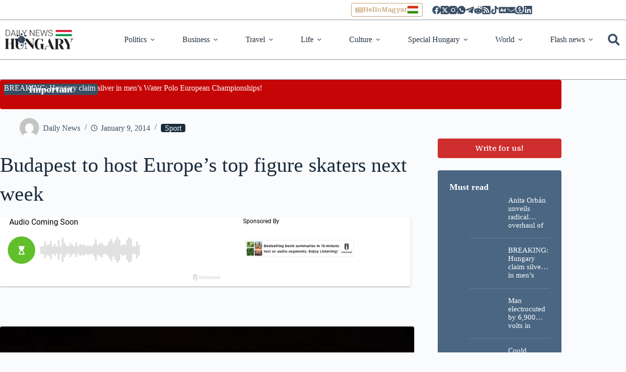

--- FILE ---
content_type: text/html; charset=UTF-8
request_url: https://ws.nperf.com/partner/frame?l=61bf3a1e-ebd0-412a-9aec-01b8d7b41ebc
body_size: 2583
content:
<!DOCTYPE html>
<html lang="en">
<head>
	<meta charset="UTF-8">
	<meta
			name="googlebot"
			content="noindex,indexifembedded"
	>
	<title>nPerf Speed Test</title>
	<link
			href="https://fonts.googleapis.com/css?family=Roboto+Condensed:300,400|Roboto:300,400,700&amp;subset=cyrillic,cyrillic-ext,greek,greek-ext,latin-ext,vietnamese"
			rel="stylesheet"
	>
    			<link
					rel="stylesheet"
					type="text/css"
					href="https://media-cntw.nperf.com/webplugin/dist/SpeedTest/2.8.14/css/nPartners-expert-light.min.css"
			/>
    
    </head>
<body
		style="margin: 0; padding: 0;"
		onload="onLoad()"
>
	<div
			id="nPerf"
			style="position: absolute; top:0; left: 0; color: #0000ff; max-width: 600px; width: 100%; height: 500px;"
	>
		<div
				class="Main"
				style="width:100%; height: 100%"
		>
			<div class="Splash">
				<svg
						version="1.1"
						xmlns="http://www.w3.org/2000/svg"
						xmlns:xlink="http://www.w3.org/1999/xlink"
						x="0px"
						y="0px"
						width="480px"
						height="480px"
						viewBox="0 0 480 480"
						enable-background="new 0 0 480 480"
						xml:space="preserve"
						class="loader"
						style="visibility: visible"
				>    <g>
						<g>
							<path d="M240.82,427.041c-98.277,0-179.058-76.001-186.704-172.275l20.214,22.648c8.629,9.597,23.363,10.476,33.034,1.868c9.582-8.576,10.394-23.378,1.81-32.967l-65.146-72.964l-23.416-27.86c-1.69,3.991-3.306,8.063-4.824,12.181c-4.937,13.506-8.622,27.533-11.057,41.842c-2.233,13.178-3.306,26.684-3.306,40.338c0,63.978,24.882,124.067,70.038,169.245c45.267,45.193,105.365,70.09,169.357,70.09c4.281,0,8.563-0.119,12.844-0.327l14.197-53.785C259.054,426.386,249.985,427.041,240.82,427.041z"></path>
						</g>
						<g>
							<path d="M414.95,75.61c-1.579-1.69-3.254-3.425-4.862-5.048C364.813,25.333,304.738,0.398,240.82,0.398c-63.992,0-124.09,24.934-169.357,70.164c-13.394,13.431-25.016,28.173-34.754,43.905l35.953,42.915C103.232,95.37,167.075,52.56,240.82,52.56c27.376,0,53.502,5.971,76.991,16.64l-21.755,10.445l-17.958,8.473c-11.592,5.473-16.573,19.395-11.049,31.077c5.495,11.645,19.425,16.625,31.047,11.168l66.055-31.248l0,0L414.95,75.61z"></path>
						</g>
						<g>
							<path d="M436.095,101.289l-48.483,22.507c25.321,31.933,40.412,72.271,40.412,116.057c0,58.564-26.951,110.853-69.232,145.286l3.35-14.265l4.602-19.253c2.926-12.523-4.772-25.165-17.28-28.113c-12.583-3.008-25.15,4.765-28.136,17.287l-20.988,87.602l-12.188,46.13c45.848-9.112,88.04-31.612,121.938-65.429c45.193-45.178,70.075-105.268,70.075-169.245C480.163,189.493,464.729,141.501,436.095,101.289z"></path>
						</g>
					</g>    </svg>
				<div
						id="message"
						class="message"
				>Loading nPerf plugin...
				</div>
			</div>
		</div>
	</div>
    <div id="ts"></div>
	<script
			id="nPerfJS"
			src="https://media-cntw.nperf.com/webplugin/dist/SpeedTest/2.8.14/js/nPartners-expert-light.min.o.js"
	></script>
	<script src="https://media-cntw.nperf.com/webplugin/dist/Sentry/7.105.0/bundle.min.js"></script>
	<script>
	  function onLoad() {
		  Sentry.init({
			  dsn: "https://01648c236b01c56f3e4aafe11ab13cbd@sentry.nperf.com/9",
			  release: "webapp-html5@2.8.14",
			  autoSessionTracking: false
		  });
		  Sentry.setContext("license", {
			  id: "3036",
			  key: "61bf3a1e-ebd0-412a-9aec-01b8d7b41ebc",
			  desc: "dailynewshungary.com",
			  layout: "nPartners-expert-light",
			  url: document.referrer || document.location.href,
                                          		  });
		  setTimeout(function () {
			  if (typeof nPerfSpeedTest === "function") {
				  new nPerfSpeedTest(document.getElementById("nPerf"), {
                                            licenseKey: '61bf3a1e-ebd0-412a-9aec-01b8d7b41ebc',					  
					  width: '600',
					  height: '400',
					  config: JSON.parse('{"useBrowserLocation":false,"showMobileAppPopup":false,"showMobileAppPromoWelcomeResp":true,"showMobileAppPromoLogosHighlight":true,"showMobileAppPromoLogos":true,"showMobileAppPromoLogoResp":true,"useJavascriptCallback":true,"defaultLocale":"hu","locationRequestTimeout":3000,"webserviceTimeout":10000,"allowIPv6":true,"ipVersionTimeout":3000,"tlsPorts":[443,8443],"tlsTestServer":"test-ipv4.nperf.net","checkPortsTimeout":20000,"connectionTimeout":10000,"ioTimeout":3000,"download":{"duration":15000,"maxThreads":16,"blockSize":104857600},"upload":{"duration":15000,"maxThreads":16,"randomBufferSize":1048576,"maxBlockSize":8388608,"requestQueueSize":3},"latency":{"samples":20,"interval":200,"timeout":3000}}'),
                      gui: JSON.parse('{"theme":{"speedTest":{"serverIcon":{"primaryColor":"#c60606","secondaryColor":"#000000"},"locationIcon":{"secondaryColor":"#c60606"},"button":{"rectangle":{"border":"#c60606","backgroundOver":"#cacaca"},"round":{"color":"#c60606"},"unit":{"unselected":{"border":"#c60606","background":"#c60606","legend":"#000000","text":"#ffffff"},"selected":{"border":"#000000","legend":"#000000","background":"#000000","text":"#ffffff"},"over":{"border":"#000000","legend":"#000000","background":"#000000","text":"#ffffff"}}},"gauge":{"animatedRingColor":"#c60606","restartButtonColor":"#c60606","progressRingColor":"#c60606","progressTextColor":"#c60606","iconColor":"#c60606","gradient":[{"angle":0,"color":"#ffffff"},{"angle":300,"color":"#c60606"}]},"chart":{"download":{"topArea":"#c60606","bottomArea":"#c60606"},"upload":{"topArea":"#c60606","bottomArea":"#c60606"},"latency":{"bar":"#c60606"}},"panel":{"title":{"testing":"#c60606","final":"#000000"},"strongText":"#c60606","border":"#c60606"}},"layer":{"title":{"text":"#c60606"},"border":"#c60606"},"logo":"https:\/\/media.nperf.com\/flash\/theme\/licenses\/61bf3a1e-ebd0-412a-9aec-01b8d7b41ebc\/logo_1768488708.png"}}'),
                      
                      
                      					  
				  });
			  } else {
				  document.getElementById('message').innerHTML = "Speed test cannot be loaded, maybe a browser extension is blocking it?";
			  }
		  }, 200);
	  }
      	</script>
    <script
            src="https://challenges.cloudflare.com/turnstile/v0/api.js?onload=onloadTurnstileCallback"
            defer
    ></script>
</body>
</html>

--- FILE ---
content_type: text/javascript
request_url: https://widgets.tradingview-widget.com/w/en/tv-ticker-tape.js
body_size: 4791
content:
import{a as Ot}from"./chunks/S5F3X5BU.js";import"./chunks/DJIQWTUF.js";import"./chunks/23ZVXCLI.js";import{a as At}from"./chunks/VXF4G72P.js";import{a as Nt}from"./chunks/I2YIKMAA.js";import{a as O}from"./chunks/ROLVITJU.js";import{a as A}from"./chunks/3I2SUIGK.js";import"./chunks/YEXZFFQD.js";import{a as Lt}from"./chunks/3MLZUP73.js";import{c as Ht}from"./chunks/2WDZ32HT.js";import"./chunks/BT6BMTPY.js";import{a as Pt}from"./chunks/OWCN4HUE.js";import"./chunks/FJFP5OV6.js";import"./chunks/TDBTYB6E.js";import"./chunks/GBZMCNSV.js";import"./chunks/ELXS25A6.js";import"./chunks/W7NGUL6O.js";import{a as L}from"./chunks/V4XIP6M2.js";import"./chunks/5J5YAQL3.js";import{a as Ct}from"./chunks/HE34T5LS.js";import{a as Mt}from"./chunks/AMZOWYUV.js";import"./chunks/RLTS44O4.js";import"./chunks/Q7Q7TRUB.js";import{a as Bt}from"./chunks/SVPVZZR3.js";import"./chunks/WN7PKLWI.js";import{a as zt,b as Dt,c as Rt,d as Wt,f as qt,i as Ut,j as Ft}from"./chunks/L7I2RQMJ.js";import"./chunks/N7ZJZVWJ.js";import"./chunks/D4VBD5CP.js";import"./chunks/WYARGJYQ.js";import"./chunks/BNXZED42.js";import"./chunks/RKK4F4SM.js";import"./chunks/5ELP4GDA.js";import{a as Et}from"./chunks/5XB374UR.js";import"./chunks/RONFYACH.js";import"./chunks/JRUFXOLK.js";import"./chunks/IYAMVG3C.js";import"./chunks/73N6PIHO.js";import"./chunks/NOVNBUY7.js";import"./chunks/O4B5675Z.js";import{a as wt,b as et}from"./chunks/5QSOHAXM.js";import"./chunks/6HKWN3OV.js";import"./chunks/XPJFQE5E.js";import"./chunks/BECGHJQI.js";import"./chunks/P7CTRXRK.js";import"./chunks/FUGI7LHJ.js";import{a as Tt}from"./chunks/3MWLVCTT.js";import{a as It}from"./chunks/43U67CC4.js";import{a as R}from"./chunks/MQYYDPHD.js";import{c as i,d as o,e as r,f as s,g as xt,h as k,i as u,l as St,n as $t,p as E,q as h,r as mt,t as P,u as a}from"./chunks/WHAU3UFM.js";var Xt=k`.content{display:flex;flex-direction:column;gap:8px}tv-ticker-chart-item{block-size:60px}`;var jt,H,Gt,Yt,y,dt,it=(y=class extends P{constructor(){super(...arguments);o(this,H)}static async setup(){import("./chunks/IJCACQKF.js"),import("./chunks/4B7RI3MA.js")}static async loader(){await Promise.all([import("./chunks/YOJ63C4R.js"),import("./chunks/IFLTLVX5.js"),import("./chunks/U2ZDQGBZ.js")])}static popoverMarkup(t,e,n,l="top",d){return u`<tv-styled-popover
\t\t\t${O({symbol:e,interval:"5",timeFrame:"LASTSESSION",...d})}
\t\t\tplacement=${l}
\t\t\t${et(t)}
\t\t\twidth="300"
\t\t\texpected-height="210"
\t\t\tdata-symbol=${e}
\t\t\tdata-widget-tag-name=${n}
\t\t\t.loader=${this.loader}
\t\t>
\t\t\t<template>
\t\t\t\t<tv-popover-chart-performance-grid></tv-popover-chart-performance-grid
\t\t\t></template>
\t\t</tv-styled-popover>`}render(){return u` <tv-skeleton spinner="auto">
\t\t\t<div class="content">
\t\t\t\t<tv-ticker-chart-item
\t\t\t\t\t${L("internal")}
\t\t\t\t></tv-ticker-chart-item>
\t\t\t\t<tv-performance-grid ${L()}></tv-performance-grid>
\t\t\t\t<tv-square-button
\t\t\t\t\t${L()}
\t\t\t\t\tsize="small"
\t\t\t\t\tcursorPointer
\t\t\t\t\tstretch
\t\t\t\t\tprimary
\t\t\t\t\tcolor="black"
\t\t\t\t\t@click=${s(this,H,Yt)}
\t\t\t\t\t>See more</tv-square-button
\t\t\t\t>
\t\t\t</div>
\t\t</tv-skeleton>`}},H=new WeakSet,Gt=function(){return this.getRootNode().host},Yt=function(){let t=s(this,H,Gt).call(this);if(!t)return;let e=t.dataset.symbol,n=t.dataset.widgetTagName;e&&A(e,n||"")},dt=new WeakMap,o(y,dt,jt=()=>(y.styles=Xt,y)),jt());it=a([R("tv-popover-chart-performance-grid")],it);var Jt=k`.content{display:flex;flex-direction:column;gap:8px}`;var Kt,B,Qt,Vt,_,ut,ot=(_=class extends P{constructor(){super(...arguments);o(this,B)}static async setup(){import("./chunks/IJCACQKF.js"),import("./chunks/4B7RI3MA.js")}static async loader(){await Promise.all([import("./chunks/BDKEZ6B4.js"),import("./chunks/U2ZDQGBZ.js")])}static popoverMarkup(t,e,n,l="top",d){return u`<tv-styled-popover
\t\t\t${O({symbol:e,...d})}
\t\t\tplacement=${l}
\t\t\t${et(t)}
\t\t\twidth="300"
\t\t\texpected-height="204"
\t\t\tdata-symbol=${e}
\t\t\tdata-widget-tag-name=${n}
\t\t\t.loader=${this.loader}
\t\t>
\t\t\t<template>
\t\t\t\t<tv-popover-performance-grid></tv-popover-performance-grid
\t\t\t></template>
\t\t</tv-styled-popover>`}render(){return u` <tv-skeleton spinner="auto"
\t\t\t><div class="content">
\t\t\t\t<tv-ticker-performance-grid></tv-ticker-performance-grid>
\t\t\t\t<tv-square-button
\t\t\t\t\t${L()}
\t\t\t\t\tsize="small"
\t\t\t\t\tcursorPointer
\t\t\t\t\tstretch
\t\t\t\t\tprimary
\t\t\t\t\tcolor="black"
\t\t\t\t\t@click=${s(this,B,Vt)}
\t\t\t\t\t>See more</tv-square-button
\t\t\t\t>
\t\t\t</div></tv-skeleton
\t\t>`}},B=new WeakSet,Qt=function(){return this.getRootNode().host},Vt=function(){let t=s(this,B,Qt).call(this);if(!t)return;let e=t.dataset.symbol,n=t.dataset.widgetTagName;e&&A(e,n||"")},ut=new WeakMap,o(_,ut,Kt=()=>(_.styles=Jt,_)),Kt());ot=a([R("tv-popover-performance-grid")],ot);var ue=Ut({symbols:["FOREXCOM:SPXUSD","FOREXCOM:NSXUSD","FOREXCOM:DJI","FX:EURUSD","BITSTAMP:BTCUSD","BITSTAMP:ETHUSD","CMCMARKETS:GOLD"],direction:"horizontal",hideChart:!1,lineChartType:"Area",itemSize:"normal"},{hoverType:"chart-performance-grid",showHover:!1}),Zt=Ft(ue,{hoverType:qt(),showHover:Wt()});var te=k`:host{block-size:100%;contain:content;display:block!important;inline-size:100%}#track{contain:content;display:grid;grid-template-columns:100% var(--as);grid-template-rows:100%;overflow:hidden}:host([direction=vertical]) #track{block-size:100%;grid-template-columns:100%;grid-template-rows:100% var(--as)}slot{contain:layout;display:grid;grid-column:2;grid-row:1;grid-template-columns:1fr;grid-template-rows:1fr;place-items:center}:host([direction=vertical]) slot{grid-column:1;grid-row:2}slot::slotted(*){block-size:100%;grid-column:1;grid-row:1;inline-size:100%;will-change:transform}:host([direction=horizontal]) slot::slotted(*){flex-shrink:0;inline-size:var(--as,150px)!important}:host([direction=vertical]) slot::slotted(*){block-size:var(--as,150px)!important;flex-shrink:0}`;var ee,w,rt,z,C,v,D,T,c,ie,ft,I,W,j,N,oe,vt,M,b,G,Y,re,x,gt,g=(x=class extends $t{constructor(){super();o(this,c);o(this,w);o(this,rt);o(this,z);o(this,C);o(this,v);o(this,D);o(this,T);o(this,I);o(this,W);o(this,j);o(this,M);o(this,b);o(this,G);o(this,Y);this.direction="horizontal",this.speed=50,this.dimension=150,r(this,w,150),this.gap=0,this._trackDimensions=null,this._isRtl=!1,r(this,rt,void 0),this.pause=!1,r(this,z,!1),r(this,C,!1),r(this,v,[]),r(this,T,()=>{r(this,C,i(this,D).matches),i(this,C)?s(this,c,ie).call(this):s(this,c,ft).call(this)}),r(this,I,void 0),r(this,W,void 0),r(this,j,0),r(this,M,()=>{if(i(this,c,vt))for(let t of i(this,v))t.pause()}),r(this,b,()=>{if(!i(this,c,vt))for(let t of i(this,v))t.play()}),r(this,G,()=>{r(this,z,!0),i(this,M).call(this)}),r(this,Y,()=>{r(this,z,!1),i(this,b).call(this)}),r(this,D,globalThis.matchMedia("(prefers-reduced-motion)")),new Bt(this,{callback:t=>{if(t.length===0)return;let e=t[t.length-1].contentRect;e&&(this._trackDimensions={height:e.height,width:e.width})}})}connectedCallback(){super.connectedCallback(),i(this,D).addEventListener("change",i(this,T)),i(this,T).call(this),this._isRtl=this.H2()}disconnectedCallback(){super.disconnectedCallback(),i(this,D).removeEventListener("change",i(this,T)),s(this,c,ft).call(this)}H2(){return getComputedStyle(this).direction==="rtl"}firstUpdated(){var e;s(this,c,N).call(this);let t=(e=this.shadowRoot)==null?void 0:e.querySelector("slot");t&&t.addEventListener("slotchange",()=>{s(this,c,N).call(this)})}updated(t){if(t.has("speed")||t.has("dimension")||t.has("gap")||t.has("direction")){s(this,c,N).call(this);return}if(t.has("_trackDimensions")){let e=this.direction==="horizontal"?"width":"height",n=t.get("_trackDimensions");(!n||!this._trackDimensions||n[e]!==this._trackDimensions[e])&&s(this,c,N).call(this)}t.has("pause")&&(this.pause?i(this,M).call(this):i(this,b).call(this))}render(){return u`
\t\t\t<div
\t\t\t\tid="track"
\t\t\t\t@mouseenter=${i(this,G)}
\t\t\t\t@mouseleave=${i(this,Y)}
\t\t\t>
\t\t\t\t<slot></slot>
\t\t\t</div>
\t\t`}},w=new WeakMap,rt=new WeakMap,z=new WeakMap,C=new WeakMap,v=new WeakMap,D=new WeakMap,T=new WeakMap,c=new WeakSet,ie=function(){i(this,M).call(this),r(this,W,window.setInterval(()=>{s(this,c,N).call(this,xt(this,j)._++)},2e3))},ft=function(){i(this,b).call(this),clearInterval(i(this,W))},I=new WeakMap,W=new WeakMap,j=new WeakMap,N=function(t){var ct;if(s(this,c,re).call(this),i(this,I)!==void 0&&window.clearTimeout(i(this,I)),!this._trackDimensions)return;let e=(ct=this.shadowRoot)==null?void 0:ct.querySelector("slot"),n=e?e.assignedElements({flatten:!0}):[],l=n.length,d=this.direction==="horizontal",f=d?this._trackDimensions.width:this._trackDimensions.height,Q=d?"translateX":"translateY",at=(this.dimension+this.gap)*l;if(l<3||at<=f){let pt=(l-1)*this.gap,U=(f-pt)/l;this.style.setProperty("--as",U+"px");let F=0,V=d&&this._isRtl;for(let X of n){let $=F*(U+this.gap),ht=V?f-$:-f+$;X.style.setProperty("transform",`${Q}(${Math.round(ht)}px)`),F++}return}let lt=f/(l-1)-this.gap;r(this,w,Math.max(this.dimension,lt)),this.style.setProperty("--as",i(this,w)+"px"),s(this,c,oe).call(this,n,f,l,t),r(this,I,window.setTimeout(()=>i(this,b).call(this),1e3))},oe=function(t,e,n,l){let d=this.direction==="horizontal",f=i(this,w)+this.gap,Q=n*f,at=1e3*Q/this.speed,lt=t.length,pt=1e3*((l||0)%lt*f/this.speed),U=d?"translateX":"translateY",F=0,V=[],X=d&&this._isRtl,$=X?-1:1;for(let ht of t){let Z=$*-1*e+$*F*f,tt=X?Math.min(0,Z):Math.max(0,Z),pe=tt-$*Q,he=(X?tt-Z:Z-tt)/this.speed*1e3-$*pt,me=[{transform:`${U}(${tt}px)`},{transform:`${U}(${pe}px)`}],de={duration:at,iterations:1/0,easing:"linear",delay:he},bt=ht.animate(me,de);bt.pause(),V.push(bt),F++}r(this,v,V)},vt=function(){return i(this,C)||i(this,z)||this.pause},M=new WeakMap,b=new WeakMap,G=new WeakMap,Y=new WeakMap,re=function(){for(let t of i(this,v))t.cancel();r(this,v,[])},gt=new WeakMap,o(x,gt,ee=()=>(x.styles=te,x)),ee());a([E({type:String,reflect:!0})],g.prototype,"direction",void 0);a([E({type:Number})],g.prototype,"speed",void 0);a([E({type:Number})],g.prototype,"dimension",void 0);a([E({type:Number})],g.prototype,"gap",void 0);a([h()],g.prototype,"_trackDimensions",void 0);a([h()],g.prototype,"_isRtl",void 0);a([E({type:Boolean})],g.prototype,"pause",void 0);g=a([R("tv-infinite-ticker")],g);var se=k`.ticker-item{block-size:var(--dk,50px);border-radius:2px;box-sizing:border-box;padding:8px}.horizontal .ticker-item{margin:4px 0}tv-infinite-ticker.horizontal{margin-block:-4px}tv-infinite-ticker.vertical{inline-size:calc(100% + 8px);margin-inline-start:-4px}.vertical .ticker-item{inline-size:calc(100% - 8px)}.ticker-item:hover{cursor:pointer;--b:var(--a) var(--h);background-color:var(--b,var(--d))}@supports (color:light-dark(red,red)){.ticker-item:hover{background-color:light-dark(var(--d),var(--h))}}.horizontal .ticker-item:after{content:"";inline-size:0;inset-block:-4px;inset-inline-end:calc(-1px + var(--gap)*-1);position:absolute;--c:var(--a) var(--j);border-inline-end:1px solid var(--c,var(--g))}@supports (color:light-dark(red,red)){.horizontal .ticker-item:after{border-inline-end:1px solid light-dark(var(--g),var(--j))}}tv-infinite-ticker.horizontal,tv-infinite-ticker.vertical{overflow:hidden}.vertical .ticker-item:after{block-size:0;content:"";inset-block-end:calc(-1px + var(--gap)*-1);inset-inline:-8px;position:absolute;--e:var(--a) var(--j);border-block-end:1px solid var(--e,var(--g))}@supports (color:light-dark(red,red)){.vertical .ticker-item:after{border-block-end:1px solid light-dark(var(--g),var(--j))}}`;var ne,fe={horizontal_compact:[48,404],horizontal_normal:[74,345],vertical_compact:[48,0],vertical_normal:[88,0]},ve={horizontal_compact:-80,horizontal_normal:-150},ge={},ae="tv-ticker-tape",q,p,kt,yt,J,le,ce,st,K,S,_t,m=(S=class extends P{constructor(){super(...arguments);o(this,p);o(this,q);o(this,J);o(this,K);this._itemHeight=64,this._itemWidth=320,this._speed=30,this._largeSquareLogo=!1,this._hideCurrency=!1,this._hideMarketStatus=!1,this._popoverSymbol=null,this._forcePause=!!mt(),r(this,q,wt()),this._contextOverrides={},r(this,J,Lt("symbol",s(this,p,le).bind(this))),r(this,K,(t,e)=>{var n;return t+e+(((n=this._contextOverrides[t])==null?void 0:n.timeFrame)??"")})}connectedCallback(){var t;super.connectedCallback(),s(this,p,kt).call(this),(t=s(this,p,st).call(this))==null||t.setup(),new At(this,{callback:e=>{let n={interval:"1D",timeFrame:"3M"},l={[e]:n};e.includes("_EOD:")&&(l[e.replace("_EOD:",":")]=n),this._contextOverrides={...this._contextOverrides,...l}}})}updated(t){t.has("direction")&&s(this,p,yt).call(this)}shouldUpdate(t){return t.has("itemSize")&&s(this,p,kt).call(this),!0}render(){let t=Math.max(24,this._itemHeight),e=Math.max(100,this._itemWidth);return u`
\t\t\t${s(this,p,ce).call(this)}
\t\t\t<tv-infinite-ticker
\t\t\t\t?pause=${this._forcePause}
\t\t\t\tspeed=${this._speed}
\t\t\t\tgap="9"
\t\t\t\tdirection=${this.direction}
\t\t\t\tdimension=${this.direction==="vertical"?t:e}
\t\t\t\tclass=${Tt({[this.direction]:!0})}
\t\t\t\tstyle=${It({"--gap":"4px","--dk":t+"px","--ea":this.direction==="vertical"?void 0:e+"px"})}
\t\t\t\t>${Et(this.symbols,i(this,K),n=>u`
\t\t\t\t\t\t\t<tv-error-boundary
\t\t\t\t\t\t\t\tclass="ticker-item"
\t\t\t\t\t\t\t\t.overlay=${Ot}
\t\t\t\t\t\t\t\t><tv-skeleton
\t\t\t\t\t\t\t\t\t><tv-ticker-chart-item
\t\t\t\t\t\t\t\t\t\t@click=${i(this,J)}
\t\t\t\t\t\t\t\t\t\tdata-symbol=${n}
\t\t\t\t\t\t\t\t\t\t?large-square-logo=${this._largeSquareLogo}
\t\t\t\t\t\t\t\t\t\t.type=${this.lineChartType}
\t\t\t\t\t\t\t\t\t\t?hide-chart=${this.hideChart}
\t\t\t\t\t\t\t\t\t\t?hide-currency=${this._hideCurrency}
\t\t\t\t\t\t\t\t\t\t?hide-market-status=${this._hideMarketStatus}
\t\t\t\t\t\t\t\t\t\thide-open-market-status
\t\t\t\t\t\t\t\t\t\t${O({symbol:n,timeFrame:"LASTSESSION",interval:mt()?"60":"15",...this._contextOverrides[n]})}
\t\t\t\t\t\t\t\t\t\t?allow-stretch=${this.direction==="horizontal"}
\t\t\t\t\t\t\t\t\t\t${Ht({_2:()=>!this.showHover,popover:i(this,q),preShow:()=>{var l;(l=s(this,p,st).call(this))==null||l.loader()},onShow:l=>{let d=l.dataset.symbol||null;this._popoverSymbol=d,this._forcePause=!0},onHide:()=>{this._forcePause=!1}})}
\t\t\t\t\t\t\t\t\t></tv-ticker-chart-item></tv-skeleton
\t\t\t\t\t\t\t></tv-error-boundary>
\t\t\t\t\t\t`)}
\t\t\t</tv-infinite-ticker>
\t\t`}},q=new WeakMap,p=new WeakSet,kt=function(){let t=`${this.direction}_${this.itemSize}`;[this._itemHeight,this._itemWidth]=fe[t],this.hideChart&&(this._itemWidth+=ve[t]??0,this._itemHeight+=ge[t]??0)},yt=function(t){let e=Pt(this);e?e.autoHeight=this.direction!=="horizontal":t||setTimeout(()=>s(this,p,yt).call(this,!0),0)},J=new WeakMap,le=function(t){this.showHover||A(t,ae)},ce=function(){let t=s(this,p,st).call(this);return t?t.popoverMarkup(i(this,q),this._popoverSymbol,ae,void 0,this._contextOverrides[this._popoverSymbol||""]):St},st=function(){if(!this.showHover)return null;switch(this.hoverType){case"chart":return Nt;case"performance-grid":return ot;default:return it}},K=new WeakMap,_t=new WeakMap,o(S,_t,ne=()=>(S.styles=se,S)),ne());a([h()],m.prototype,"_itemHeight",void 0);a([h()],m.prototype,"_itemWidth",void 0);a([h()],m.prototype,"_speed",void 0);a([h()],m.prototype,"_largeSquareLogo",void 0);a([h()],m.prototype,"_hideCurrency",void 0);a([h()],m.prototype,"_hideMarketStatus",void 0);a([h()],m.prototype,"_popoverSymbol",void 0);a([h()],m.prototype,"_forcePause",void 0);a([h()],m.prototype,"_contextOverrides",void 0);m=a([Rt(Zt)],m);var ke="tv-ticker-tape";zt(m,ke,Dt,Ct("Ticker tape","/markets/"),Mt({on:!0}),{go:{padding:4}});


--- FILE ---
content_type: image/svg+xml
request_url: https://media-cntw.nperf.com/webplugin/dist/SpeedTest/2.8.14/assets/server_ios.svg
body_size: 6904
content:
<svg width="64" height="66" viewBox="0 0 43 41" fill="none" xmlns="http://www.w3.org/2000/svg">
<mask id="path-1-outside-1_1692_71212" maskUnits="userSpaceOnUse" x="-0.0566406" y="0.52832" width="43" height="40" fill="black">
<rect fill="white" x="-0.0566406" y="0.52832" width="43" height="40"/>
<path fill-rule="evenodd" clip-rule="evenodd" d="M3.42578 1.52832H15.4258C16.5304 1.52832 17.4258 2.42375 17.4258 3.52832V9.48242H29.7601C29.7789 9.48242 29.7973 9.48771 29.8132 9.49767L38.0009 14.6257C38.086 14.679 38.0482 14.8104 37.9478 14.8104H4.56727C4.47004 14.8104 4.4278 14.6874 4.50688 14.6308C5.14337 14.1755 6.90904 12.9138 8.86174 11.5283H3.42578C2.32121 11.5283 1.42578 10.6329 1.42578 9.52832V3.52832C1.42578 2.42375 2.32121 1.52832 3.42578 1.52832ZM22.7869 32.0317H23.9969C24.2794 32.0408 24.5467 32.1613 24.7406 32.3668C24.9345 32.5723 25.0392 32.8462 25.0319 33.1287V34.7754H39.5317C40.084 34.7754 40.5317 35.2231 40.5317 35.7754C40.5317 36.3277 40.084 36.7754 39.5317 36.7754H25.0319V38.4287C25.0406 38.7118 24.9364 38.9867 24.7423 39.193C24.5482 39.3993 24.2801 39.52 23.9969 39.5287H18.6429C18.5027 39.5245 18.3647 39.4928 18.2367 39.4352C18.1088 39.3777 17.9935 39.2955 17.8973 39.1933C17.8012 39.0911 17.7262 38.971 17.6765 38.8398C17.6268 38.7086 17.6035 38.5689 17.6079 38.4287V36.7754H3.10547C2.55318 36.7754 2.10547 36.3277 2.10547 35.7754C2.10547 35.2231 2.55318 34.7754 3.10547 34.7754H17.6079V33.1287C17.6001 32.846 17.7047 32.5719 17.8987 32.3662C18.0927 32.1606 18.3604 32.0403 18.6429 32.0317H19.8509V29.7151H4.39736C3.94356 29.7149 3.49423 29.6254 3.07503 29.4516C2.65584 29.2778 2.27499 29.0231 1.95425 28.702C1.6335 28.381 1.37914 28 1.20569 27.5806C1.03224 27.1613 0.943098 26.7119 0.94336 26.2581V18.9141C0.943373 18.7743 0.952057 18.6347 0.969361 18.4961C1.06611 17.7124 1.42787 16.9853 1.99463 16.4354C2.56139 15.8856 3.29909 15.546 4.08536 15.4731C4.18736 15.4651 4.29736 15.4571 4.39736 15.4571H38.2384C39.0834 15.454 39.9 15.7621 40.5324 16.3226C41.1649 16.8831 41.5689 17.6568 41.6674 18.4961C41.6853 18.6347 41.6947 18.7743 41.6954 18.9141V26.2581C41.6955 26.7121 41.6062 27.1617 41.4325 27.5811C41.2588 28.0006 41.0042 28.3818 40.6831 28.7028C40.3621 29.0239 39.9809 29.2785 39.5615 29.4522C39.142 29.6259 38.6924 29.7152 38.2384 29.7151H22.7869V32.0317Z"/>
</mask>
<path fill-rule="evenodd" clip-rule="evenodd" d="M3.42578 1.52832H15.4258C16.5304 1.52832 17.4258 2.42375 17.4258 3.52832V9.48242H29.7601C29.7789 9.48242 29.7973 9.48771 29.8132 9.49767L38.0009 14.6257C38.086 14.679 38.0482 14.8104 37.9478 14.8104H4.56727C4.47004 14.8104 4.4278 14.6874 4.50688 14.6308C5.14337 14.1755 6.90904 12.9138 8.86174 11.5283H3.42578C2.32121 11.5283 1.42578 10.6329 1.42578 9.52832V3.52832C1.42578 2.42375 2.32121 1.52832 3.42578 1.52832ZM22.7869 32.0317H23.9969C24.2794 32.0408 24.5467 32.1613 24.7406 32.3668C24.9345 32.5723 25.0392 32.8462 25.0319 33.1287V34.7754H39.5317C40.084 34.7754 40.5317 35.2231 40.5317 35.7754C40.5317 36.3277 40.084 36.7754 39.5317 36.7754H25.0319V38.4287C25.0406 38.7118 24.9364 38.9867 24.7423 39.193C24.5482 39.3993 24.2801 39.52 23.9969 39.5287H18.6429C18.5027 39.5245 18.3647 39.4928 18.2367 39.4352C18.1088 39.3777 17.9935 39.2955 17.8973 39.1933C17.8012 39.0911 17.7262 38.971 17.6765 38.8398C17.6268 38.7086 17.6035 38.5689 17.6079 38.4287V36.7754H3.10547C2.55318 36.7754 2.10547 36.3277 2.10547 35.7754C2.10547 35.2231 2.55318 34.7754 3.10547 34.7754H17.6079V33.1287C17.6001 32.846 17.7047 32.5719 17.8987 32.3662C18.0927 32.1606 18.3604 32.0403 18.6429 32.0317H19.8509V29.7151H4.39736C3.94356 29.7149 3.49423 29.6254 3.07503 29.4516C2.65584 29.2778 2.27499 29.0231 1.95425 28.702C1.6335 28.381 1.37914 28 1.20569 27.5806C1.03224 27.1613 0.943098 26.7119 0.94336 26.2581V18.9141C0.943373 18.7743 0.952057 18.6347 0.969361 18.4961C1.06611 17.7124 1.42787 16.9853 1.99463 16.4354C2.56139 15.8856 3.29909 15.546 4.08536 15.4731C4.18736 15.4651 4.29736 15.4571 4.39736 15.4571H38.2384C39.0834 15.454 39.9 15.7621 40.5324 16.3226C41.1649 16.8831 41.5689 17.6568 41.6674 18.4961C41.6853 18.6347 41.6947 18.7743 41.6954 18.9141V26.2581C41.6955 26.7121 41.6062 27.1617 41.4325 27.5811C41.2588 28.0006 41.0042 28.3818 40.6831 28.7028C40.3621 29.0239 39.9809 29.2785 39.5615 29.4522C39.142 29.6259 38.6924 29.7152 38.2384 29.7151H22.7869V32.0317Z" fill="#6C6C6C"/>
<path d="M17.4258 9.48242H16.8258V10.0824H17.4258V9.48242ZM29.8132 9.49767L30.1317 8.98917L30.1317 8.98917L29.8132 9.49767ZM38.0009 14.6257L37.6824 15.1342L37.6824 15.1342L38.0009 14.6257ZM4.50688 14.6308L4.85594 15.1188H4.85594L4.50688 14.6308ZM8.86174 11.5283L9.20894 12.0177L10.7443 10.9283H8.86174V11.5283ZM23.9969 32.0317L24.0164 31.432L24.0067 31.4317H23.9969V32.0317ZM22.7869 32.0317H22.1869V32.6317H22.7869V32.0317ZM25.0319 33.1287L24.4321 33.1132L24.4319 33.1209V33.1287H25.0319ZM25.0319 34.7754H24.4319V35.3754H25.0319V34.7754ZM25.0319 36.7754V36.1754H24.4319V36.7754H25.0319ZM25.0319 38.4287H24.4319V38.4378L24.4322 38.4469L25.0319 38.4287ZM24.7423 39.193L24.3053 38.7818L24.3053 38.7819L24.7423 39.193ZM23.9969 39.5287V40.1287H24.0061L24.0152 40.1284L23.9969 39.5287ZM18.6429 39.5287L18.6252 40.1284L18.6341 40.1287H18.6429V39.5287ZM18.2367 39.4352L18.4829 38.888H18.4829L18.2367 39.4352ZM17.6079 38.4287L18.2077 38.4475L18.2079 38.4381V38.4287H17.6079ZM17.6079 36.7754H18.2079V36.1754H17.6079V36.7754ZM17.6079 34.7754V35.3754H18.2079V34.7754H17.6079ZM17.6079 33.1287H18.2079V33.1204L18.2077 33.1121L17.6079 33.1287ZM17.8987 32.3662L17.4623 31.9545L17.4623 31.9545L17.8987 32.3662ZM18.6429 32.0317V31.4317H18.6338L18.6246 31.4319L18.6429 32.0317ZM19.8509 32.0317V32.6317H20.4509V32.0317H19.8509ZM19.8509 29.7151H20.4509V29.1151H19.8509V29.7151ZM4.39736 29.7151L4.39719 30.3151H4.39736V29.7151ZM3.07503 29.4516L2.84522 30.0058H2.84522L3.07503 29.4516ZM1.95425 28.702L1.5298 29.1261H1.5298L1.95425 28.702ZM1.20569 27.5806L0.651243 27.8099L1.20569 27.5806ZM0.94336 26.2581L1.54336 26.2584V26.2581H0.94336ZM0.94336 18.9141L0.34336 18.914V18.9141H0.94336ZM0.969361 18.4961L1.56474 18.5704L1.56484 18.5696L0.969361 18.4961ZM1.99463 16.4354L2.41242 16.8661L2.41242 16.8661L1.99463 16.4354ZM4.08536 15.4731L4.03844 14.8748L4.02992 14.8756L4.08536 15.4731ZM38.2384 15.4571V16.0571L38.2405 16.0571L38.2384 15.4571ZM40.5324 16.3226L40.1345 16.7716L40.5324 16.3226ZM41.6674 18.4961L41.0714 18.566L41.0723 18.5732L41.6674 18.4961ZM41.6954 18.9141H42.2954L42.2954 18.9111L41.6954 18.9141ZM41.6954 26.2581H41.0954V26.2582L41.6954 26.2581ZM38.2384 29.7151L38.2385 29.1151H38.2384V29.7151ZM22.7869 29.7151V29.1151H22.1869V29.7151H22.7869ZM15.4258 0.92832H3.42578V2.12832H15.4258V0.92832ZM18.0258 3.52832C18.0258 2.09238 16.8617 0.92832 15.4258 0.92832V2.12832C16.199 2.12832 16.8258 2.75512 16.8258 3.52832H18.0258ZM18.0258 9.48242V3.52832H16.8258V9.48242H18.0258ZM29.7601 8.88242H17.4258V10.0824H29.7601V8.88242ZM30.1317 8.98917C30.0203 8.91942 29.8915 8.88242 29.7601 8.88242V10.0824C29.6663 10.0824 29.5743 10.056 29.4947 10.0062L30.1317 8.98917ZM38.3194 14.1172L30.1317 8.98917L29.4947 10.0062L37.6824 15.1342L38.3194 14.1172ZM37.9478 15.4104C38.6507 15.4104 38.9151 14.4903 38.3194 14.1172L37.6824 15.1342C37.2569 14.8677 37.4457 14.2104 37.9478 14.2104V15.4104ZM4.56727 15.4104H37.9478V14.2104H4.56727V15.4104ZM4.15782 14.1428C3.56919 14.5638 3.92974 15.4104 4.56727 15.4104V14.2104C5.01034 14.2104 5.28641 14.8109 4.85594 15.1188L4.15782 14.1428ZM8.51455 11.039C6.56097 12.4251 4.79461 13.6873 4.15782 14.1428L4.85594 15.1188C5.49213 14.6638 7.25711 13.4025 9.20894 12.0177L8.51455 11.039ZM3.42578 12.1283H8.86174V10.9283H3.42578V12.1283ZM0.825782 9.52832C0.825782 10.9643 1.98984 12.1283 3.42578 12.1283V10.9283C2.65258 10.9283 2.02578 10.3015 2.02578 9.52832H0.825782ZM0.825782 3.52832V9.52832H2.02578V3.52832H0.825782ZM3.42578 0.92832C1.98984 0.92832 0.825782 2.09238 0.825782 3.52832H2.02578C2.02578 2.75512 2.65258 2.12832 3.42578 2.12832V0.92832ZM23.9969 31.4317H22.7869V32.6317H23.9969V31.4317ZM25.177 31.9551C24.8744 31.6343 24.4571 31.4463 24.0164 31.432L23.9775 32.6313C24.1016 32.6354 24.219 32.6883 24.3042 32.7786L25.177 31.9551ZM25.6317 33.1441C25.6431 32.7033 25.4796 32.2758 25.177 31.9551L24.3042 32.7786C24.3893 32.8688 24.4353 32.9891 24.4321 33.1132L25.6317 33.1441ZM25.6319 34.7754V33.1287H24.4319V34.7754H25.6319ZM39.5317 34.1754H25.0319V35.3754H39.5317V34.1754ZM41.1317 35.7754C41.1317 34.8917 40.4154 34.1754 39.5317 34.1754V35.3754C39.7526 35.3754 39.9317 35.5545 39.9317 35.7754H41.1317ZM39.5317 37.3754C40.4154 37.3754 41.1317 36.659 41.1317 35.7754H39.9317C39.9317 35.9963 39.7526 36.1754 39.5317 36.1754V37.3754ZM25.0319 37.3754H39.5317V36.1754H25.0319V37.3754ZM25.6319 38.4287V36.7754H24.4319V38.4287H25.6319ZM25.1792 39.6042C25.4824 39.282 25.6451 38.8526 25.6317 38.4104L24.4322 38.4469C24.436 38.571 24.3903 38.6915 24.3053 38.7818L25.1792 39.6042ZM24.0152 40.1284C24.4574 40.1149 24.8761 39.9263 25.1792 39.6042L24.3053 38.7819C24.2202 38.8722 24.1027 38.9252 23.9787 38.9289L24.0152 40.1284ZM18.6429 40.1287H23.9969V38.9287H18.6429V40.1287ZM17.9906 39.9824C18.1905 40.0723 18.4062 40.1219 18.6252 40.1284L18.6606 38.9289C18.5993 38.9271 18.5389 38.9132 18.4829 38.888L17.9906 39.9824ZM17.4603 39.6045C17.6105 39.7641 17.7907 39.8925 17.9906 39.9824L18.4829 38.888C18.4269 38.8628 18.3764 38.8269 18.3343 38.7821L17.4603 39.6045ZM17.1153 39.0522C17.1929 39.2572 17.3102 39.4448 17.4603 39.6045L18.3343 38.7821C18.2922 38.7374 18.2594 38.6848 18.2377 38.6274L17.1153 39.0522ZM17.0082 38.4098C17.0014 38.6289 17.0378 38.8472 17.1153 39.0522L18.2377 38.6274C18.2159 38.57 18.2057 38.5088 18.2077 38.4475L17.0082 38.4098ZM17.0079 36.7754V38.4287H18.2079V36.7754H17.0079ZM3.10547 37.3754H17.6079V36.1754H3.10547V37.3754ZM1.50547 35.7754C1.50547 36.659 2.22181 37.3754 3.10547 37.3754V36.1754C2.88456 36.1754 2.70547 35.9963 2.70547 35.7754H1.50547ZM3.10547 34.1754C2.22181 34.1754 1.50547 34.8917 1.50547 35.7754H2.70547C2.70547 35.5545 2.88456 35.3754 3.10547 35.3754V34.1754ZM17.6079 34.1754H3.10547V35.3754H17.6079V34.1754ZM17.0079 33.1287V34.7754H18.2079V33.1287H17.0079ZM17.4623 31.9545C17.1593 32.2757 16.996 32.7038 17.0082 33.1452L18.2077 33.1121C18.2043 32.9882 18.2501 32.8681 18.3351 32.778L17.4623 31.9545ZM18.6246 31.4319C18.1833 31.4454 17.7653 31.6333 17.4623 31.9545L18.3351 32.778C18.4202 32.6879 18.5374 32.6352 18.6613 32.6314L18.6246 31.4319ZM19.8509 31.4317H18.6429V32.6317H19.8509V31.4317ZM19.2509 29.7151V32.0317H20.4509V29.7151H19.2509ZM4.39736 30.3151H19.8509V29.1151H4.39736V30.3151ZM2.84522 30.0058C3.33722 30.2098 3.86458 30.3149 4.39719 30.3151L4.39753 29.1151C4.02254 29.1149 3.65124 29.041 3.30485 28.8973L2.84522 30.0058ZM1.5298 29.1261C1.90625 29.5029 2.35323 29.8018 2.84522 30.0058L3.30485 28.8973C2.95845 28.7537 2.64374 28.5432 2.37869 28.278L1.5298 29.1261ZM0.651243 27.8099C0.854814 28.3021 1.15335 28.7494 1.5298 29.1261L2.37869 28.278C2.11365 28.0127 1.90346 27.6978 1.76013 27.3513L0.651243 27.8099ZM0.34336 26.2577C0.343052 26.7903 0.447672 27.3178 0.651243 27.8099L1.76013 27.3513C1.6168 27.0048 1.54314 26.6334 1.54336 26.2584L0.34336 26.2577ZM0.34336 18.9141V26.2581H1.54336V18.9141H0.34336ZM0.373979 18.4218C0.353601 18.585 0.343376 18.7494 0.34336 18.914L1.54336 18.9141C1.54337 18.7992 1.55051 18.6844 1.56474 18.5704L0.373979 18.4218ZM1.57684 16.0048C0.911859 16.6499 0.487403 17.503 0.373881 18.4225L1.56484 18.5696C1.64482 17.9217 1.94389 17.3206 2.41242 16.8661L1.57684 16.0048ZM4.02992 14.8756C3.10738 14.9612 2.24183 15.3597 1.57684 16.0048L2.41242 16.8661C2.88096 16.4115 3.4908 16.1308 4.14081 16.0705L4.02992 14.8756ZM4.39736 14.8571C4.27075 14.8571 4.13877 14.867 4.03844 14.8749L4.13228 16.0712C4.23595 16.0631 4.32397 16.0571 4.39736 16.0571V14.8571ZM38.2384 14.8571H4.39736V16.0571H38.2384V14.8571ZM40.9304 15.8736C40.1877 15.2153 39.2286 14.8535 38.2362 14.8571L38.2405 16.0571C38.9382 16.0545 39.6124 16.3089 40.1345 16.7716L40.9304 15.8736ZM42.2633 18.4261C42.1476 17.4404 41.6731 16.5318 40.9304 15.8736L40.1345 16.7716C40.6566 17.2344 40.9901 17.8731 41.0715 18.566L42.2633 18.4261ZM42.2954 18.9111C42.2946 18.7465 42.2835 18.5822 42.2624 18.4189L41.0723 18.5732C41.0871 18.6872 41.0948 18.802 41.0954 18.917L42.2954 18.9111ZM42.2954 26.2581V18.9141H41.0954V26.2581H42.2954ZM41.9868 27.8107C42.1907 27.3184 42.2955 26.7907 42.2954 26.2579L41.0954 26.2582C41.0955 26.6334 41.0216 27.005 40.8781 27.3516L41.9868 27.8107ZM41.1074 29.1271C41.4842 28.7503 41.783 28.303 41.9868 27.8107L40.8781 27.3516C40.7346 27.6983 40.5242 28.0132 40.2589 28.2786L41.1074 29.1271ZM39.791 30.0065C40.2833 29.8027 40.7306 29.5039 41.1074 29.1271L40.2589 28.2786C39.9936 28.5439 39.6786 28.7543 39.3319 28.8978L39.791 30.0065ZM38.2382 30.3151C38.771 30.3152 39.2987 30.2104 39.791 30.0065L39.3319 28.8978C38.9853 29.0413 38.6137 29.1152 38.2385 29.1151L38.2382 30.3151ZM22.7869 30.3151H38.2384V29.1151H22.7869V30.3151ZM23.3869 32.0317V29.7151H22.1869V32.0317H23.3869Z" fill="#6C6C6C" mask="url(#path-1-outside-1_1692_71212)"/>
<path d="M15.425 1.52832H3.42499C2.32042 1.52832 1.42499 2.42375 1.42499 3.52832V9.52832C1.42499 10.6329 2.32042 11.5283 3.42499 11.5283H15.425C16.5296 11.5283 17.425 10.6329 17.425 9.52832V3.52832C17.425 2.42375 16.5296 1.52832 15.425 1.52832Z" fill="#122C3B"/>
<path d="M23.997 32.0313H22.787V29.4723H19.851V32.0313H18.643C18.3604 32.0399 18.0928 32.1603 17.8988 32.3659C17.7048 32.5715 17.6002 32.8457 17.608 33.1283V38.4283C17.6036 38.5685 17.6269 38.7083 17.6766 38.8395C17.7262 38.9707 17.8013 39.0908 17.8974 39.193C17.9935 39.2951 18.1089 39.3773 18.2368 39.4349C18.3647 39.4924 18.5028 39.5242 18.643 39.5283H23.997C24.2801 39.5197 24.5482 39.399 24.7423 39.1927C24.9364 38.9864 25.0406 38.7114 25.032 38.4283V33.1283C25.0393 32.8459 24.9345 32.572 24.7406 32.3665C24.5467 32.1609 24.2794 32.0405 23.997 32.0313Z" fill="#122C3B"/>
<path d="M39.532 34.7753H24.721C24.1687 34.7753 23.721 35.223 23.721 35.7753C23.721 36.3276 24.1687 36.7753 24.721 36.7753H39.532C40.0843 36.7753 40.532 36.3276 40.532 35.7753C40.532 35.223 40.0843 34.7753 39.532 34.7753Z" fill="#122C3B"/>
<path d="M4.398 29.7153H38.239C38.693 29.7155 39.1426 29.6261 39.5621 29.4524C39.9816 29.2788 40.3627 29.0241 40.6838 28.7031C41.0048 28.382 41.2594 28.0009 41.4331 27.5814C41.6068 27.1619 41.6961 26.7123 41.696 26.2583V18.9143C41.6953 18.7745 41.686 18.6349 41.668 18.4963C41.5695 17.657 41.1655 16.8834 40.5331 16.3229C39.9007 15.7624 39.0841 15.4543 38.239 15.4573H4.398C4.298 15.4573 4.188 15.4653 4.086 15.4733C3.29973 15.5463 2.56203 15.8859 1.99527 16.4357C1.42851 16.9855 1.06675 17.7126 0.970001 18.4963C0.952697 18.635 0.944013 18.7746 0.944001 18.9143V26.2583C0.943738 26.7121 1.03288 27.1615 1.20633 27.5809C1.37978 28.0002 1.63414 28.3813 1.95489 28.7023C2.27563 29.0233 2.65648 29.278 3.07567 29.4518C3.49487 29.6257 3.9442 29.7152 4.398 29.7153Z" fill="#122C3B"/>
<path d="M29.8134 9.49757C29.7975 9.48761 29.7791 9.48232 29.7603 9.48232H11.7886C11.7681 9.48232 11.7482 9.48855 11.7313 9.50039C8.89052 11.4979 5.45263 13.9544 4.50703 14.6307C4.42795 14.6873 4.47019 14.8103 4.56742 14.8103H37.948C38.0484 14.8103 38.0861 14.6789 38.001 14.6256L29.8134 9.49757Z" fill="url(#paint0_linear_1692_71212)"/>
<path d="M4.398 29.7163H38.239C38.693 29.7164 39.1426 29.6271 39.5621 29.4534C39.9816 29.2798 40.3627 29.0251 40.6838 28.7041C41.0048 28.383 41.2594 28.0019 41.4331 27.5824C41.6068 27.1629 41.6961 26.7133 41.696 26.2593V18.9153C41.6953 18.7755 41.686 18.6359 41.668 18.4973C41.5695 17.658 41.1655 16.8844 40.5331 16.3239C39.9007 15.7634 39.0841 15.4553 38.239 15.4583H4.398C4.298 15.4583 4.188 15.4663 4.086 15.4743C3.29973 15.5473 2.56203 15.8869 1.99527 16.4367C1.42851 16.9865 1.06675 17.7136 0.970001 18.4973C0.952697 18.636 0.944013 18.7756 0.944001 18.9153V26.2593C0.943738 26.7131 1.03288 27.1625 1.20633 27.5819C1.37978 28.0012 1.63414 28.3823 1.95489 28.7033C2.27563 29.0243 2.65648 29.279 3.07567 29.4528C3.49487 29.6267 3.9442 29.7162 4.398 29.7163ZM36.658 18.0523C36.9286 18.0523 37.1931 18.1326 37.4181 18.2829C37.6431 18.4333 37.8185 18.647 37.922 18.897C38.0255 19.1471 38.0525 19.4222 37.9996 19.6876C37.9468 19.953 37.8164 20.1967 37.625 20.388C37.4336 20.5793 37.1897 20.7095 36.9243 20.7622C36.6588 20.8148 36.3837 20.7876 36.1338 20.6839C35.8838 20.5802 35.6703 20.4047 35.5201 20.1796C35.3699 19.9545 35.2898 19.6899 35.29 19.4193C35.29 19.2397 35.3254 19.0619 35.3942 18.896C35.4629 18.73 35.5637 18.5793 35.6907 18.4524C35.8178 18.3254 35.9686 18.2247 36.1346 18.1561C36.3005 18.0875 36.4784 18.0522 36.658 18.0523ZM9.873 18.7723C9.873 18.6194 9.93374 18.4728 10.0419 18.3647C10.15 18.2566 10.2966 18.1958 10.4495 18.1958C10.6024 18.1958 10.749 18.2566 10.8571 18.3647C10.9653 18.4728 11.026 18.6194 11.026 18.7723V26.5473C11.026 26.7002 10.9653 26.8469 10.8571 26.955C10.749 27.0631 10.6024 27.1238 10.4495 27.1238C10.2966 27.1238 10.15 27.0631 10.0419 26.955C9.93374 26.8469 9.873 26.7002 9.873 26.5473V18.7723ZM7.281 18.7723C7.281 18.6194 7.34174 18.4728 7.44985 18.3647C7.55797 18.2566 7.7046 18.1958 7.8575 18.1958C8.0104 18.1958 8.15703 18.2566 8.26515 18.3647C8.37326 18.4728 8.434 18.6194 8.434 18.7723V26.5473C8.434 26.7002 8.37326 26.8469 8.26515 26.955C8.15703 27.0631 8.0104 27.1238 7.8575 27.1238C7.7046 27.1238 7.55797 27.0631 7.44985 26.955C7.34174 26.8469 7.281 26.7002 7.281 26.5473V18.7723ZM4.689 18.7723C4.689 18.6966 4.70391 18.6216 4.73288 18.5517C4.76186 18.4818 4.80432 18.4182 4.85785 18.3647C4.91139 18.3111 4.97494 18.2687 5.04488 18.2397C5.11483 18.2107 5.18979 18.1958 5.2655 18.1958C5.34121 18.1958 5.41617 18.2107 5.48612 18.2397C5.55606 18.2687 5.61961 18.3111 5.67315 18.3647C5.72668 18.4182 5.76915 18.4818 5.79812 18.5517C5.82709 18.6216 5.842 18.6966 5.842 18.7723V26.5473C5.842 26.623 5.82709 26.698 5.79812 26.7679C5.76915 26.8379 5.72668 26.9014 5.67315 26.955C5.61961 27.0085 5.55606 27.051 5.48612 27.0799C5.41617 27.1089 5.34121 27.1238 5.2655 27.1238C5.18979 27.1238 5.11483 27.1089 5.04488 27.0799C4.97494 27.051 4.91139 27.0085 4.85785 26.955C4.80432 26.9014 4.76186 26.8379 4.73288 26.7679C4.70391 26.698 4.689 26.623 4.689 26.5473V18.7723Z" fill="url(#paint1_linear_1692_71212)"/>
<path d="M17.918 34.7753H3.10699C2.55471 34.7753 2.10699 35.223 2.10699 35.7753C2.10699 36.3276 2.55471 36.7753 3.10699 36.7753H17.918C18.4703 36.7753 18.918 36.3276 18.918 35.7753C18.918 35.223 18.4703 34.7753 17.918 34.7753Z" fill="#122C3B"/>
<path d="M5.99786 4.16468V8.52832H5.07528V4.16468H5.99786ZM10.7669 6.3465C10.7669 6.82235 10.6767 7.22718 10.4963 7.56099C10.3173 7.8948 10.073 8.14977 9.76331 8.32591C9.45507 8.50062 9.10848 8.58798 8.72354 8.58798C8.33575 8.58798 7.98774 8.49991 7.6795 8.32377C7.37126 8.14764 7.12766 7.89267 6.94868 7.55886C6.7697 7.22505 6.68021 6.82093 6.68021 6.3465C6.68021 5.87065 6.7697 5.46582 6.94868 5.13201C7.12766 4.79821 7.37126 4.54395 7.6795 4.36923C7.98774 4.19309 8.33575 4.10502 8.72354 4.10502C9.10848 4.10502 9.45507 4.19309 9.76331 4.36923C10.073 4.54395 10.3173 4.79821 10.4963 5.13201C10.6767 5.46582 10.7669 5.87065 10.7669 6.3465ZM9.83149 6.3465C9.83149 6.03826 9.78533 5.77832 9.693 5.56667C9.60209 5.35502 9.47354 5.19451 9.30734 5.08514C9.14115 4.97576 8.94655 4.92108 8.72354 4.92108C8.50052 4.92108 8.30592 4.97576 8.13973 5.08514C7.97354 5.19451 7.84427 5.35502 7.75194 5.56667C7.66104 5.77832 7.61558 6.03826 7.61558 6.3465C7.61558 6.65474 7.66104 6.91468 7.75194 7.12633C7.84427 7.33798 7.97354 7.49849 8.13973 7.60787C8.30592 7.71724 8.50052 7.77193 8.72354 7.77193C8.94655 7.77193 9.14115 7.71724 9.30734 7.60787C9.47354 7.49849 9.60209 7.33798 9.693 7.12633C9.78533 6.91468 9.83149 6.65474 9.83149 6.3465ZM13.8175 5.41966C13.8004 5.24778 13.7273 5.11426 13.598 5.01909C13.4687 4.92392 13.2933 4.87633 13.0717 4.87633C12.9212 4.87633 12.794 4.89764 12.6903 4.94025C12.5866 4.98145 12.5071 5.03897 12.4517 5.11284C12.3977 5.1867 12.3707 5.27051 12.3707 5.36426C12.3679 5.44238 12.3842 5.51056 12.4197 5.5688C12.4567 5.62704 12.5071 5.67747 12.571 5.72008C12.6349 5.76127 12.7088 5.7975 12.7926 5.82875C12.8764 5.85858 12.9659 5.88414 13.0611 5.90545L13.4531 5.9992C13.6435 6.04181 13.8182 6.09863 13.9773 6.16966C14.1364 6.24068 14.2741 6.32804 14.3906 6.43173C14.5071 6.53542 14.5973 6.65758 14.6612 6.79821C14.7266 6.93883 14.7599 7.10005 14.7614 7.28187C14.7599 7.54892 14.6918 7.78045 14.5568 7.97647C14.4233 8.17108 14.2301 8.32235 13.9773 8.43031C13.7258 8.53684 13.4226 8.59011 13.0675 8.59011C12.7152 8.59011 12.4084 8.53613 12.147 8.42818C11.8871 8.32022 11.6839 8.16042 11.5376 7.94877C11.3927 7.73571 11.3168 7.47221 11.3097 7.15829H12.2024C12.2123 7.3046 12.2543 7.42676 12.3281 7.52477C12.4034 7.62136 12.5035 7.69451 12.6285 7.74423C12.755 7.79252 12.8977 7.81667 13.0568 7.81667C13.2131 7.81667 13.3487 7.79395 13.4638 7.74849C13.5802 7.70304 13.6704 7.63983 13.7344 7.55886C13.7983 7.47789 13.8302 7.38485 13.8302 7.27974C13.8302 7.18173 13.8011 7.09934 13.7429 7.03258C13.6861 6.96582 13.6023 6.909 13.4915 6.86213C13.3821 6.81525 13.2479 6.77264 13.0888 6.73429L12.6136 6.61497C12.2457 6.52548 11.9552 6.38556 11.7422 6.19522C11.5291 6.00488 11.4233 5.74849 11.4247 5.42605C11.4233 5.16184 11.4936 4.93102 11.6356 4.73358C11.7791 4.53613 11.9758 4.38201 12.2258 4.27122C12.4758 4.16042 12.7599 4.10502 13.0781 4.10502C13.402 4.10502 13.6847 4.16042 13.9261 4.27122C14.169 4.38201 14.3579 4.53613 14.4929 4.73358C14.6278 4.93102 14.6974 5.15971 14.7017 5.41966H13.8175Z" fill="#E7BA0E"/>
<defs>
<linearGradient id="paint0_linear_1692_71212" x1="37.0518" y1="7.13871" x2="35.4777" y2="20.1544" gradientUnits="userSpaceOnUse">
<stop stop-color="#F6BA45"/>
<stop offset="0.395" stop-color="#FFEEBA"/>
<stop offset="1" stop-color="#E6B705"/>
</linearGradient>
<linearGradient id="paint1_linear_1692_71212" x1="38.5989" y1="10.4395" x2="32.2023" y2="37.1906" gradientUnits="userSpaceOnUse">
<stop stop-color="#F6BA45"/>
<stop offset="0.395" stop-color="#FFEEBA"/>
<stop offset="1" stop-color="#E6B705"/>
</linearGradient>
</defs>
</svg>


--- FILE ---
content_type: text/javascript
request_url: https://widgets.tradingview-widget.com/w/en/chunks/SVPVZZR3.js
body_size: 651
content:
var t=class{constructor(s,{target:e,config:i,callback:h,skipInitial:o}){this.t=new Set,this.o=!1,this.i=!1,this.h=s,e!==null&&this.t.add(e??s),this.l=i,this.o=o??this.o,this.callback=h,window.ResizeObserver?(this.u=new ResizeObserver((r=>{this.handleChanges(r),this.h.requestUpdate()})),s.addController(this)):console.warn("ResizeController error: browser does not support ResizeObserver.")}handleChanges(s){var e;this.value=(e=this.callback)==null?void 0:e.call(this,s,this.u)}hostConnected(){for(let s of this.t)this.observe(s)}hostDisconnected(){this.disconnect()}async hostUpdated(){!this.o&&this.i&&this.handleChanges([]),this.i=!1}observe(s){this.t.add(s),this.u.observe(s,this.l),this.i=!0,this.h.requestUpdate()}unobserve(s){this.t.delete(s),this.u.unobserve(s)}disconnect(){this.u.disconnect()}};export{t as a};
/*! For license information please see SVPVZZR3.js.LEGAL.txt */


--- FILE ---
content_type: text/javascript
request_url: https://widgets.tradingview-widget.com/w/en/chunks/HE34T5LS.js
body_size: -23
content:
import{a as i}from"./N7ZJZVWJ.js";import{i as t}from"./WHAU3UFM.js";var u="by TradingView";function s(r,n){return function(o){return function(f,e){return e(t`${i(r,n,o)}
\t\t\t\t${u}`),()=>{}}}}export{s as a};


--- FILE ---
content_type: text/javascript
request_url: https://widgets.tradingview-widget.com/w/en/chunks/OWCN4HUE.js
body_size: 4297
content:
import{c as et,d as yt}from"./FJFP5OV6.js";import{a as U}from"./TDBTYB6E.js";import{a as gt}from"./ELXS25A6.js";import{a as vt}from"./W7NGUL6O.js";import{a as f}from"./WN7PKLWI.js";import{u as T}from"./5ELP4GDA.js";import{a as tt}from"./JRUFXOLK.js";import{c as J}from"./O4B5675Z.js";import{g as ft}from"./6HKWN3OV.js";import{a as G}from"./3MWLVCTT.js";import{a as rt}from"./43U67CC4.js";import{a as L,b as pt,c as mt}from"./MQYYDPHD.js";import{c as r,d as n,e as a,f as c,h as B,i as g,j as m,k as Y,l as j,p as C,t as H,u as h}from"./WHAU3UFM.js";function Vt(i){return!!i._attributionRef}function xt(i){return Vt(i)?i._attributionRef.value??null:null}var Wt=`
	background-color: var(--cc);
	color: var(--cd);
	border-radius: 4px;
	padding: 4px 8px;
	font-size: 12px;
`,v,I,w,E,b,wt,bt,K,St,R,Q,ot=class extends ft{constructor(t){super(t);n(this,b);n(this,v,null);n(this,I,!1);n(this,w,null);n(this,E);n(this,K,()=>{c(this,b,wt).call(this);let t=r(this,v);if(t){if(a(this,I,!0),t.cancelHide)t.cancelHide();else{let e=Date.now();c(this,b,St).call(this,e+500)}this.ms=window.setTimeout(()=>{r(this,R).call(this)},500)}});n(this,R,t=>{let e=r(this,v);!e||!r(this,w)||(e.append(r(this,w)),e.show(this.r,t),this.r.setAttribute("aria-expanded","true"),e.whenHidden(()=>{this.r.setAttribute("aria-expanded","false")}))});n(this,Q,()=>{var e;a(this,I,!1);let t=r(this,v);t&&(this.ms&&(clearTimeout(this.ms),this.ms=void 0),(e=t.hideWithDelay)==null||e.call(t))});if(t.type!==pt.ELEMENT)throw new Error("tooltip directive must be used on an element.")}render(t){return Y}update(t,[e]){return this.r=t.element,this.r.addEventListener("mouseenter",r(this,K)),this.r.addEventListener("mouseleave",r(this,Q)),this.r.setAttribute("aria-haspopup","dialog"),this.r.setAttribute("aria-expanded","false"),this.r.setAttribute("aria-controls","popover-content"),a(this,E,typeof e=="string"?{o2:e}:e),c(this,b,bt).call(this),this.render(r(this,E))}disconnected(){var t,e;this.r.removeEventListener("mouseenter",r(this,K)),this.r.removeEventListener("mouseleave",r(this,Q)),(t=r(this,w))==null||t.remove(),(e=r(this,v))==null||e.remove()}};v=new WeakMap,I=new WeakMap,w=new WeakMap,E=new WeakMap,b=new WeakSet,wt=function(){var s;let t=r(this,E);(s=r(this,v))==null||s.remove();let e=document.createElement("tv-popover");if(a(this,v,e),e.offset=5,t.F2){t.F2.append(e);return}if(t.i0==="normal"){this.r.append(e);return}vt(this.r,l=>{if(gt(l)){let u=xt(l);return u&&u.append(e),!0}return!1})},bt=function(){let t=r(this,E),e=r(this,w)??document.createElement("div");a(this,w,e),e.style.cssText=Wt,t.s0?e.innerHTML=t.o2:e.textContent=t.o2},K=new WeakMap,St=async function(t){if(await import("./YJBOUPSG.js"),!r(this,I))return;let e=Date.now(),s=t-e;s<=0&&r(this,R).call(this),this.ms=window.setTimeout(()=>{r(this,R).call(this)},s)},R=new WeakMap,Q=new WeakMap;var it=mt(ot);var _t=B`:host{display:contents}@media not (prefers-reduced-motion){::highlight(inc),:host(.inc){color:var(--x)}::highlight(dec),:host(.dec){color:var(--y)}}`;var kt,Ut=500,Kt=3e3;function Tt(){return typeof window.Highlight=="function"&&!!CSS.highlights}function Qt(i,o){if(i.length!==o.length)return 0;for(let t=0;t<i.length;t++)if(i.codePointAt(t)!==o.codePointAt(t))return t;return-1}function Xt(i){let o=i.replace(/[^0-9.-]+/g,"");if(!o)return null;let t=+o;return Number.isFinite(t)?t:null}function Yt(i){return/\d/.test(i)}function jt(i,o,t){if(o>=t)return[];let e=new Range;return e.setStart(i,o),e.setEnd(i,t),[e]}var zt=["inc","dec"],Gt=[new Map,new Map];function Z(i,o,t){if(!Tt())return;let e=i==="up"?0:1,s=Gt[e];t&&t.length>0?s.set(o,t):s.delete(o);let l=[];for(let u of s.values())l.push(...u);l.length>0?CSS.highlights.set(zt[e],new Highlight(...l)):CSS.highlights.delete(zt[e])}var $,D,A,F,M,P,N,X,d,st,Et,nt,at,S,lt,Ct=(S=class extends H{constructor(){super(...arguments);n(this,d);n(this,$,"");n(this,D,null);n(this,A,null);n(this,F,null);n(this,M,null);n(this,P,null);n(this,N,null);n(this,X,null)}connectedCallback(){super.connectedCallback(),c(this,d,st).call(this),a(this,N,new MutationObserver(()=>{c(this,d,st).call(this)})),r(this,N).observe(this,{subtree:!0,characterData:!0})}disconnectedCallback(){var t;super.disconnectedCallback(),(t=r(this,N))==null||t.disconnect(),a(this,N,null),c(this,d,at).call(this),Z("up",this),Z("down",this)}render(){return g`<slot></slot>`}},$=new WeakMap,D=new WeakMap,A=new WeakMap,F=new WeakMap,M=new WeakMap,P=new WeakMap,N=new WeakMap,X=new WeakMap,d=new WeakSet,st=function(){let t=this.getAttribute("key");t!==r(this,X)&&(a(this,X,t),a(this,$,""));let e=r(this,d,nt);if(!e)return;let s=e.textContent||"",l=r(this,$);if(!Yt(s)||s===l){a(this,$,s),a(this,A,null),a(this,F,null);return}let p=Qt(l,s);a(this,A,p>=0?p:null);let x=Xt(s),W="up";r(this,D)!==null&&x!==null&&(x<r(this,D)?W="down":x>r(this,D)&&(W="up")),a(this,F,W),a(this,$,s),a(this,D,x),l&&c(this,d,Et).call(this)},Et=function(){if(c(this,d,at).call(this),Z("up",this),Z("down",this),this.classList.remove("inc","dec"),!Tt()||r(this,A)==null)return;let t=r(this,d,nt);if(!t)return;let e=r(this,A),s=t.data.length;if(e>=s)return;let l=jt(t,e,s),u=r(this,F)??"up";Z(u,this,l);let p=u==="up"?"inc":"dec";this.classList.add(p),a(this,P,window.setTimeout(()=>{this.classList.remove("inc","dec")},Ut)),a(this,M,window.setTimeout(()=>{Z(u,this)},Kt))},nt=function(){for(let t of this.childNodes)if(t.nodeType===Node.TEXT_NODE)return t;return this.firstChild||this.append(document.createTextNode("")),this.firstChild},at=function(){r(this,P)!=null&&(clearTimeout(r(this,P)),a(this,P,null)),r(this,M)!=null&&(clearTimeout(r(this,M)),a(this,M,null))},lt=new WeakMap,n(S,lt,kt=()=>(S.styles=_t,S)),kt());Ct=h([L("tv-price-change-highlight")],Ct);var $t=B`:host{color:var(--ce);flex-wrap:wrap;inline-size:fit-content}.horizontal,:host{align-items:baseline;display:flex;flex-direction:row;gap:6px}.stack{align-self:start;display:flex;flex-direction:column}.change{direction:ltr;transform:translateY(var(--dm))}.change,.price[data-size=small]{font-feature-settings:"tnum" on,"lnum" on;font-size:16px;font-weight:500;line-height:24px}.price[data-size=medium]{font-feature-settings:"tnum" on,"lnum" on;font-size:28px;font-weight:600;line-height:36px}.status-currency[data-size=small]{font-feature-settings:"tnum" on,"lnum" on;font-size:11px;font-weight:400;letter-spacing:.4px;line-height:16px;text-transform:uppercase}.status-currency[data-size=medium]{font-feature-settings:"tnum" on,"lnum" on;font-size:12px;font-weight:600;letter-spacing:.4px;line-height:16px;text-transform:uppercase}`;var Dt;function Jt(i){return i==="delayed_streaming"?"D":i==="endofday"?"E":"R"}function te(i){return i==="delayed_streaming"?"#FF9800":i==="endofday"?"#AB47BC":"transparent"}function ee(i,o){return i==="endofday"?"End of Day":i==="delayed_streaming"?o.delay&&o.delay>0?`Quotes are delayed by ${Math.round(o.delay/60)} minutes`:"Delayed quotes":"Real-time data"}function ie(i){let t=i.delay&&i.delay>0||i.data_status==="delayed_streaming",e=i.data_status==="endofday"||i.delay===-1;return t?"delayed_streaming":e?"endofday":"streaming"}var O,q,At,Mt,_,ct,k=(_=class extends H{constructor(){super(...arguments);n(this,q);n(this,O);this.hideCurrency=!1,this.size="medium",a(this,O,!1)}template({price:t,dataStatus:e,currency:s,changeText:l,statusColor:u,changePositive:p,name:x,dataStatusTooltip:W}){return g`
\t\t\t<div class="horizontal">
\t\t\t\t<div class="price" data-size=${this.size}>
\t\t\t\t\t<tv-price-change-highlight key=${x}
\t\t\t\t\t\t>${t}</tv-price-change-highlight
\t\t\t\t\t>
\t\t\t\t</div>
\t\t\t\t${this.hideCurrency&&this.size==="small"?j:g`<div
\t\t\t\t\t\tclass=${G({"status-currency":!0,stack:this.size==="medium"})}
\t\t\t\t\t\tdata-size=${this.size}
\t\t\t\t\t>
\t\t\t\t\t\t<div
\t\t\t\t\t\t\tclass="status"
\t\t\t\t\t\t\tstyle=${rt({color:u})}
\t\t\t\t\t\t\t?hidden=${this.size==="small"}
\t\t\t\t\t\t\t${it(W)}
\t\t\t\t\t\t>
\t\t\t\t\t\t\t${e}
\t\t\t\t\t\t</div>
\t\t\t\t\t\t<div class="currency">${s}</div>
\t\t\t\t\t</div>`}
\t\t\t</div>
\t\t\t<div
\t\t\t\tclass="change"
\t\t\t\tstyle=${rt({color:`var(${p?"--x":"--y"})`})}
\t\t\t>
\t\t\t\t${l}
\t\t\t</div>
\t\t`}render(){return g` ${J(c(this,q,At).call(this),c(this,q,Mt).call(this))} `}},O=new WeakMap,q=new WeakSet,At=async function(){let t=await this._price??0,e=await this._change??0,s=await this._changePercent??0,l=await this._symbolInfo,u=Math.log10(l.pricescale||100),p=ie(l),x=e>=0;return a(this,O,!0),this.template({price:yt(t,u),dataStatus:Jt(p),currency:!this.hideCurrency&&l.currency_code||"",changeText:this.size==="small"?`${et(s,2,!0)}%`:`${et(e,u)} (${et(s,2,!0)}%)`,changePositive:x,statusColor:te(p),name:l.name,dataStatusTooltip:ee(p,l)})},Mt=function(){return r(this,O)?Y:this.template({price:U(5),dataStatus:U(1),currency:U(3),changeText:U(12),changePositive:!0,statusColor:"",name:"",dataStatusTooltip:""})},ct=new WeakMap,n(_,ct,Dt=()=>(_.styles=$t,_)),Dt());h([C({type:Boolean,attribute:"hide-currency"})],k.prototype,"hideCurrency",void 0);h([T("quote/lp")],k.prototype,"_price",void 0);h([T("quote/ch")],k.prototype,"_change",void 0);h([T("quote/chp")],k.prototype,"_changePercent",void 0);h([T("symbolInfo")],k.prototype,"_symbolInfo",void 0);h([C({type:String})],k.prototype,"size",void 0);k=h([L("tv-price-with-change"),tt({shape:"rectangle"})],k);var Pt=B`:host{display:flex;flex-direction:column;max-inline-size:fit-content}.row{align-items:center;display:flex;flex-direction:row}.caps{font-feature-settings:"tnum" on,"lnum" on;font-size:11px;font-weight:400;letter-spacing:.4px;line-height:16px;text-transform:uppercase}.icon{block-size:var(--cv);inline-size:var(--cv)}.pre{color:var(--tv-widget-market-status-pre-color,var(--be))}.post{color:var(--tv-widget-market-status-post-color,var(--ad))}.open{color:var(--tv-widget-market-status-open-color,var(--cw))}.closed,.holiday{--b:var(--a) var(--s);color:var(
		--tv-widget-market-status-closed-color,var(--b,var(--aa))
	)}@supports (color:light-dark(red,red)){.closed,.holiday{color:var(
		--tv-widget-market-status-closed-color,light-dark(var(--aa),var(--s))
	)}}`;var re={w:18,h:18,vb:"0 0 18 18"},oe=m`<path d="M4 9c0-1.1.9-2 2-2h6a2 2 0 1 1 0 4H6a2 2 0 0 1-2-2Z" fill="currentColor"/>`,Nt=(i,o)=>f(oe,re,i,o);var se={w:18,h:18,vb:"0 0 18 18"},ne=m`<circle cx="9" cy="9" r="4" fill="currentColor"/>`,Bt=(i,o)=>f(ne,se,i,o);var ae={w:18,h:18,vb:"0 0 18 18"},le=m`<path d="m7.8 13.53.74-3.73-2.86 2.5a1.23 1.23 0 1 1-1.2-2.08L8.07 9l-3.6-1.22a1.23 1.23 0 1 1 1.2-2.09L8.54 8.2 7.8 4.47a1.23 1.23 0 1 1 2.42 0l-.75 3.74 2.86-2.52a1.23 1.23 0 1 1 1.2 2.09L9.93 9l3.6 1.22a1.23 1.23 0 1 1-1.2 2.09L9.46 9.79l.75 3.74a1.23 1.23 0 1 1-2.42 0Z" fill="currentColor"/>`,Lt=(i,o)=>f(le,ae,i,o);var ce={w:18,h:18,vb:"0 0 18 18"},he=m`<path d="M12.57 5.5h-.07a3.5 3.5 0 1 0 .07 7A4.98 4.98 0 0 1 4 9a5 5 0 0 1 8.57-3.5Z" fill="currentColor"/>`,Ht=(i,o)=>f(he,ce,i,o);var ue={w:18,h:18,vb:"0 0 18 18"},de=m`<path d="m10.45 5.82.91-1.94 1.16.54-.9 1.94-1.17-.54Zm-4.97-1.4.9 1.94 1.17-.54-.9-1.94-1.17.54Zm6.74 7.36A3.47 3.47 0 0 0 9 6.98a3.48 3.48 0 0 0-3.22 4.8 6.97 6.97 0 0 1 6.44 0ZM4.18 9.83 2.1 9.28l.33-1.24 2.07.55-.33 1.24Zm11.38-1.8-2.07.56.33 1.24 2.07-.55-.33-1.24Z" fill="currentColor"/>`,It=(i,o)=>f(de,ue,i,o);var Rt,Zt={market:["Market open","open",Bt],pre_market:["Pre-market","pre",It],post_market:["Post-market","post",Ht],out_of_session:["Market closed","closed",Nt],holiday:["Holiday","holiday",Lt]};function Ft(i){return i?Zt[i]:Zt.out_of_session}var ht=Ft(),y,ut,Ot,qt,z,dt,V=(z=class extends H{constructor(){super(...arguments);n(this,y);this.hideText=!1,this.hideOpen=!1,this.iconSize=18}render(){return c(this,y,qt).call(this),g`${J(c(this,y,Ot).call(this),c(this,y,ut).call(this,{text:ht[0],className:ht[1],icon:ht[2]}))}`}},y=new WeakSet,ut=function({text:t,icon:e,className:s}){return g`
\t\t\t<div
\t\t\t\tclass=${G({[s]:!0,row:!0,caps:!0})}
\t\t\t\t${it(t)}
\t\t\t>
\t\t\t\t${e({icon:!0})}
\t\t\t\t<span class="status">${this.hideText?"":t}</span>
\t\t\t</div>
\t\t`},Ot=async function(){let t=await this._current_session,[e,s,l]=Ft(t);return this.hideOpen&&t==="market"?j:c(this,y,ut).call(this,{text:e,icon:l,className:s})},qt=function(){this.style.setProperty("--cv",`${this.iconSize}px`)},dt=new WeakMap,n(z,dt,Rt=()=>(z.styles=Pt,z)),Rt());h([T("quote/current_session")],V.prototype,"_current_session",void 0);h([C({type:Boolean,attribute:"hide-text"})],V.prototype,"hideText",void 0);h([C({type:Boolean,attribute:"hide-open"})],V.prototype,"hideOpen",void 0);h([C({type:Number,attribute:"icon-size"})],V.prototype,"iconSize",void 0);V=h([L("tv-market-status-text"),tt({shape:"rectangle"})],V);export{xt as a,it as b};


--- FILE ---
content_type: text/javascript
request_url: https://widgets.tradingview-widget.com/w/en/chunks/VXF4G72P.js
body_size: 370
content:
import{a as d,b as h}from"./O4B5675Z.js";import{c as t,d as n,e as a}from"./WHAU3UFM.js";var o,i,r,l=class{constructor(s,e){n(this,o);n(this,i);n(this,r,s=>{var e,c;if(s instanceof h&&s.detail.reason&&s.detail.reason.includes("unsupported resolution")){let[,E,f]=s.detail.reason.match(/:\s+(.+),\s+(.+)/)||[];(c=(e=t(this,i)).callback)==null||c.call(e,E,f)}});a(this,o,s),a(this,i,e),s.addController(this)}hostConnected(){t(this,o).addEventListener(d,t(this,r))}hostDisconnected(){var s;(s=t(this,o))==null||s.removeEventListener(d,t(this,r))}};o=new WeakMap,i=new WeakMap,r=new WeakMap;export{l as a};


--- FILE ---
content_type: text/javascript
request_url: https://widgets.tradingview-widget.com/w/en/chunks/5XB374UR.js
body_size: 493
content:
import{b as m,c as h,d as k,e as w,f as y}from"./6HKWN3OV.js";import{b as V,c as A,d as D}from"./MQYYDPHD.js";import{k as P}from"./WHAU3UFM.js";var b=(s,f,c)=>{let p=new Map;for(let e=f;e<=c;e++)p.set(s[e],e);return p},I=A(class extends D{constructor(s){if(super(s),s.type!==V.CHILD)throw Error("repeat() can only be used in text expressions")}dt(s,f,c){let p;c===void 0?c=f:f!==void 0&&(p=f);let e=[],n=[],o=0;for(let a of s)e[o]=p?p(a,o):o,n[o]=c(a,o),o++;return{values:n,keys:e}}render(s,f,c){return this.dt(s,f,c).values}update(s,[f,c,p]){let e=w(s),{values:n,keys:o}=this.dt(f,c,p);if(!Array.isArray(e))return this.ut=o,n;let a=this.ut??(this.ut=[]),u=[],v,g,t=0,l=e.length-1,r=0,i=n.length-1;for(;t<=l&&r<=i;)if(e[t]===null)t++;else if(e[l]===null)l--;else if(a[t]===o[r])u[r]=h(e[t],n[r]),t++,r++;else if(a[l]===o[i])u[i]=h(e[l],n[i]),l--,i--;else if(a[t]===o[i])u[i]=h(e[t],n[i]),m(s,u[i+1],e[t]),t++,i--;else if(a[l]===o[r])u[r]=h(e[l],n[r]),m(s,e[t],e[l]),l--,r++;else if(v===void 0&&(v=b(o,r,i),g=b(a,t,l)),v.has(a[t]))if(v.has(a[l])){let d=g.get(o[r]),x=d!==void 0?e[d]:null;if(x===null){let C=m(s,e[t]);h(C,n[r]),u[r]=C}else u[r]=h(x,n[r]),m(s,e[t],x),e[d]=null;r++}else y(e[l]),l--;else y(e[t]),t++;for(;r<=i;){let d=m(s,u[i+1]);h(d,n[r]),u[r++]=d}for(;t<=l;){let d=e[t++];d!==null&&y(d)}return this.ut=o,k(s,u),P}});export{I as a};
/*! For license information please see 5XB374UR.js.LEGAL.txt */


--- FILE ---
content_type: text/javascript
request_url: https://widgets.tradingview-widget.com/w/en/chunks/WN7PKLWI.js
body_size: 104
content:
import{a as o}from"./3MWLVCTT.js";import{a as s}from"./43U67CC4.js";import{i as m}from"./WHAU3UFM.js";function v(l,t,w={},g={}){return m`
\t\t<svg
\t\t\tclass=${o(w)}
\t\t\tstyle=${s(g)}
\t\t\twidth=${t.w}
\t\t\theight=${t.h}
\t\t\tviewBox=${t.vb}
\t\t\txmlns="http://www.w3.org/2000/svg"
\t\t>
\t\t\t${l}
\t\t</svg>
\t`}export{v as a};


--- FILE ---
content_type: text/javascript
request_url: https://widgets.tradingview-widget.com/w/en/chunks/Q7Q7TRUB.js
body_size: 969
content:
import{a as g}from"./N7ZJZVWJ.js";import{a as v}from"./FUGI7LHJ.js";import{a as h}from"./3MWLVCTT.js";import{a as u}from"./43U67CC4.js";import{a as l}from"./MQYYDPHD.js";import{d as i,h as d,i as a,t as n,u as c}from"./WHAU3UFM.js";var p=d`:host{--ck:8px;--dd:7px;--at:calc(var(--width)*0.5);position:absolute;--b:var(--a) var(--j)!important;align-items:center;background-color:var(--b,#fff)!important;block-size:var(--height);border-radius:var(--at);box-sizing:border-box;cursor:pointer;display:flex;flex-direction:row;gap:5px;max-inline-size:var(--width);overflow:hidden;padding:0 var(--dd);transition:max-width .6s cubic-bezier(.4,.01,.22,1) 0s,background .3s cubic-bezier(.4,.01,.22,1) 0s;--i:var(--a) #0006;box-shadow:0 2px 4px 0 var(--i,#0003);box-shadow:0 2px 4px 0 light-dark(#0003,#0006)}@supports (color:light-dark(red,red)){:host{background-color:light-dark(#fff,var(--j))!important}}a,a:visited{display:contents;--c:var(--a) var(--o);color:var(--c,var(--h));-webkit-text-decoration:none;text-decoration:none}@supports (color:light-dark(red,red)){a,a:visited{color:light-dark(var(--h),var(--o))}}:host(:hover){max-inline-size:calc(var(--dd)*2 + var(--width) + var(--de))}:host(:focus){outline:auto;outline-color:var(--tv-blue-500);outline-offset:-2px;outline-width:2px}:host(.small){--height:25px;--width:31px;--de:77px;align-items:start;gap:2px;padding-block-start:4px}:host(.medium){--height:34px;--width:36px;--de:89px;--e:var(--a) var(--h);border:1px solid var(--e,var(--df))}@supports (color:light-dark(red,red)){:host(.medium){border:1px solid light-dark(var(--df),var(--h))}}:host(.snap){--ck:0px}::slotted(svg){flex-shrink:0}:host(.bottom){inset-block-end:var(--cl)}:host(.start){inset-inline-start:var(--ck)}:host(.end){inset-inline-end:var(--ck)}:host(.top){inset-block-start:var(--cl)}:host(.top.short){inset-block-end:var(--cl);inset-block-start:auto}:host(.snap.start){border-end-end-radius:var(--at);border-end-start-radius:0;border-start-end-radius:var(--at);border-start-start-radius:0}:host(.snap.end){border-end-end-radius:0;border-end-start-radius:var(--at);border-start-end-radius:0;border-start-start-radius:var(--at)}`;var b;function m(o){if(o.tagName.toLowerCase()==="tv-attribution-boundary")return o;let r=o.parentElement;return r?m(r):null}var e,s,f=(e=class extends n{firstUpdated(){let r=m(this);r&&new v(this,{queries:[{name:"short",rules:[{dim:"h",max:70}]}],target:r.U1.value??null,applyTarget:this,applyClasses:!0})}render(){let r=this.getAttribute("tag")??"";return g(a`<slot></slot>`,"/",r)}},s=new WeakMap,i(e,s,b=()=>(e.styles=p,e)),b());f=c([l("tv-branding")],f);var N=(o,r,x,k,t)=>{let y=(t==null?void 0:t.o1)??"top",w=(t==null?void 0:t.b1)??"end",z=(t==null?void 0:t.on)??!1;return a`<tv-branding
\t\ttag=${k}
\t\tstyle=${u({"--cl":((t==null?void 0:t.H1)??8)+"px"})}
\t\tclass=${h({...x,[y]:!0,[w]:!0,snap:z})}
\t\t>${o}${r}</tv-branding
\t>`};export{N as a};
